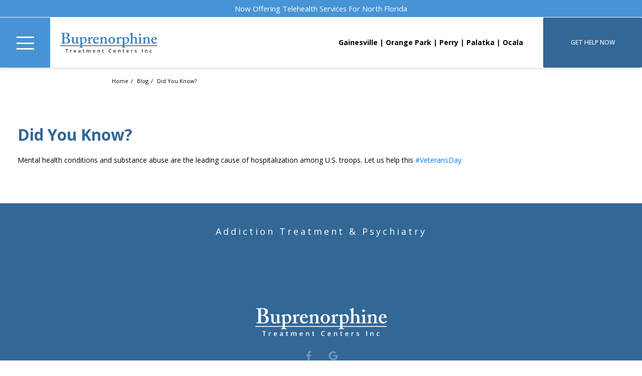

--- FILE ---
content_type: text/css
request_url: https://www.buprenorphinetreatmentcenters.com/wp-content/themes/doctor/_/css/fonts/fontello/css/font-icons.css
body_size: 246
content:
@font-face {
  font-family: 'font-icons';
  src: url('../font/font-icons.eot?59461781');
  src: url('../font/font-icons.eot?59461781#iefix') format('embedded-opentype'),
       url('../font/font-icons.woff2?59461781') format('woff2'),
       url('../font/font-icons.woff?59461781') format('woff'),
       url('../font/font-icons.ttf?59461781') format('truetype'),
       url('../font/font-icons.svg?59461781#font-icons') format('svg');
  font-weight: normal;
  font-style: normal;
  font-display: swap;
}

[class^="icon-"]:before, [class*=" icon-"]:before {
  font-family: "font-icons";
  font-style: normal;
  font-weight: normal;
  speak: never;
  display: inline-block;
  text-decoration: inherit;
  width: 1em;
  margin-right: .2em;
  text-align: center;
  font-variant: normal;
  text-transform: none;
  line-height: 1em;
  margin-left: .2em;
  -webkit-font-smoothing: antialiased;
  -moz-osx-font-smoothing: grayscale;
}

.icon-ok:before { content: '\e800'; } /* '' */
.icon-plus:before { content: '\e801'; } /* '' */
.icon-minus:before { content: '\e802'; } /* '' */
.icon-right-open:before { content: '\e803'; } /* '' */
.icon-circle:before { content: '\f111'; } /* '' */


--- FILE ---
content_type: image/svg+xml
request_url: https://www.buprenorphinetreatmentcenters.com/wp-content/uploads/2022/11/logo-white.svg
body_size: 3806
content:
<?xml version="1.0" encoding="utf-8"?>
<!-- Generator: Adobe Illustrator 26.3.1, SVG Export Plug-In . SVG Version: 6.00 Build 0)  -->
<svg version="1.1" id="Layer_1" xmlns="http://www.w3.org/2000/svg" xmlns:xlink="http://www.w3.org/1999/xlink" x="0px" y="0px"
	 viewBox="0 0 448.8 95.1" style="enable-background:new 0 0 448.8 95.1;" xml:space="preserve">
<style type="text/css">
	.st0{fill:#FFFFFF;}
</style>
<g>
	<path class="st0" d="M31.4,94.9h-2.7V80.6h-4.9v-2.3h12.5v2.3h-4.9V94.9z"/>
	<path class="st0" d="M52.4,82.1c0.5,0,1,0,1.3,0.1l-0.3,2.5c-0.4-0.1-0.8-0.1-1.2-0.1c-1.1,0-1.9,0.4-2.6,1c-0.7,0.7-1,1.6-1,2.7
		v6.6H46V82.3h2.1l0.4,2.2h0.1c0.4-0.8,1-1.3,1.6-1.8C50.9,82.3,51.7,82.1,52.4,82.1z"/>
	<path class="st0" d="M69,95.1c-2,0-3.5-0.6-4.6-1.7c-1.1-1.1-1.7-2.7-1.7-4.7c0-2.1,0.5-3.7,1.5-4.8c1-1.2,2.4-1.8,4.2-1.8
		c1.7,0,3,0.5,3.9,1.5c1,1,1.4,2.4,1.4,4.2v1.4h-8.4c0,1.2,0.4,2.2,1,2.8c0.6,0.7,1.5,1,2.6,1c0.7,0,1.4-0.1,2.1-0.2
		c0.6-0.1,1.3-0.4,2.1-0.7v2.2c-0.7,0.3-1.3,0.5-2,0.7C70.7,95,69.9,95.1,69,95.1z M68.6,84.1c-0.9,0-1.5,0.3-2,0.8
		c-0.5,0.5-0.8,1.3-0.9,2.4h5.7c0-1-0.3-1.8-0.8-2.4C70.1,84.4,69.4,84.1,68.6,84.1z"/>
	<path class="st0" d="M92.3,94.9l-0.5-1.8h-0.1c-0.6,0.8-1.2,1.3-1.8,1.6c-0.6,0.3-1.4,0.4-2.4,0.4c-1.2,0-2.2-0.3-2.9-1
		c-0.7-0.7-1-1.6-1-2.8c0-1.3,0.5-2.3,1.4-2.9c1-0.7,2.4-1,4.4-1.1l2.2-0.1v-0.7c0-0.8-0.2-1.4-0.6-1.8c-0.4-0.4-1-0.6-1.7-0.6
		c-0.6,0-1.3,0.1-1.9,0.3c-0.6,0.2-1.2,0.4-1.7,0.7l-0.9-1.9c0.7-0.4,1.4-0.6,2.2-0.8c0.8-0.2,1.6-0.3,2.3-0.3c1.6,0,2.8,0.4,3.6,1
		c0.8,0.7,1.2,1.8,1.2,3.3v8.5H92.3z M88.3,93.1c1,0,1.8-0.3,2.3-0.8c0.6-0.5,0.9-1.3,0.9-2.3v-1.1l-1.6,0.1c-1.3,0-2.2,0.3-2.7,0.6
		c-0.6,0.4-0.9,1-0.9,1.7c0,0.6,0.2,1,0.5,1.3C87.2,92.9,87.7,93.1,88.3,93.1z"/>
	<path class="st0" d="M110.1,92.9c0.7,0,1.3-0.1,2-0.3v2c-0.3,0.1-0.7,0.2-1.1,0.3c-0.5,0.1-1,0.1-1.5,0.1c-2.5,0-3.8-1.3-3.8-4
		v-6.8H104v-1.2l1.8-1l0.9-2.7h1.7v2.8h3.6v2h-3.6v6.7c0,0.6,0.2,1.1,0.5,1.4C109.2,92.8,109.6,92.9,110.1,92.9z"/>
	<path class="st0" d="M132.7,94.9H130v-7.8c0-1-0.2-1.7-0.5-2.2c-0.4-0.5-0.9-0.7-1.7-0.7c-1,0-1.8,0.3-2.3,1
		c-0.5,0.7-0.7,1.8-0.7,3.4v6.3H122V82.3h2.1l0.4,1.6h0.1c0.3-0.6,0.9-1.1,1.5-1.4c0.7-0.3,1.4-0.5,2.2-0.5c1.9,0,3.2,0.7,3.8,2h0.2
		c0.4-0.6,0.9-1.1,1.6-1.5s1.4-0.5,2.3-0.5c1.5,0,2.6,0.4,3.3,1.1c0.7,0.8,1,1.9,1,3.5v8.2h-2.7v-7.8c0-1-0.2-1.7-0.6-2.2
		c-0.4-0.5-0.9-0.7-1.7-0.7c-1,0-1.8,0.3-2.3,1c-0.5,0.6-0.7,1.6-0.7,3V94.9z"/>
	<path class="st0" d="M157.3,95.1c-2,0-3.5-0.6-4.6-1.7c-1.1-1.1-1.7-2.7-1.7-4.7c0-2.1,0.5-3.7,1.5-4.8c1-1.2,2.4-1.8,4.2-1.8
		c1.7,0,3,0.5,3.9,1.5c1,1,1.4,2.4,1.4,4.2v1.4h-8.4c0,1.2,0.4,2.2,1,2.8c0.6,0.7,1.5,1,2.6,1c0.7,0,1.4-0.1,2.1-0.2
		c0.6-0.1,1.3-0.4,2.1-0.7v2.2c-0.7,0.3-1.3,0.5-2,0.7C158.9,95,158.1,95.1,157.3,95.1z M156.8,84.1c-0.9,0-1.5,0.3-2,0.8
		c-0.5,0.5-0.8,1.3-0.9,2.4h5.7c0-1-0.3-1.8-0.8-2.4C158.3,84.4,157.6,84.1,156.8,84.1z"/>
	<path class="st0" d="M183.8,94.9h-2.7v-7.7c0-1-0.2-1.7-0.6-2.2c-0.4-0.5-1-0.7-1.9-0.7c-1.1,0-2,0.3-2.5,1
		c-0.5,0.7-0.8,1.8-0.8,3.4v6.3h-2.7V82.3h2.1l0.4,1.6h0.1c0.4-0.6,0.9-1.1,1.6-1.4c0.7-0.3,1.5-0.5,2.3-0.5c3,0,4.5,1.5,4.5,4.6
		V94.9z"/>
	<path class="st0" d="M199.6,92.9c0.7,0,1.3-0.1,2-0.3v2c-0.3,0.1-0.7,0.2-1.1,0.3c-0.5,0.1-1,0.1-1.5,0.1c-2.5,0-3.8-1.3-3.8-4
		v-6.8h-1.7v-1.2l1.8-1l0.9-2.7h1.7v2.8h3.6v2h-3.6v6.7c0,0.6,0.2,1.1,0.5,1.4C198.7,92.8,199.1,92.9,199.6,92.9z"/>
	<path class="st0" d="M232.4,80.3c-1.6,0-2.8,0.6-3.7,1.7s-1.3,2.6-1.3,4.6c0,2,0.4,3.6,1.3,4.6s2.1,1.6,3.7,1.6
		c0.7,0,1.4-0.1,2-0.2c0.7-0.1,1.3-0.3,2.1-0.5v2.3c-1.3,0.5-2.8,0.7-4.4,0.7c-2.4,0-4.3-0.7-5.6-2.2c-1.3-1.5-2-3.6-2-6.3
		c0-1.7,0.3-3.2,0.9-4.5c0.6-1.3,1.6-2.3,2.8-3c1.2-0.7,2.6-1,4.2-1c1.7,0,3.3,0.4,4.7,1.1l-1,2.3c-0.6-0.3-1.2-0.5-1.8-0.7
		C233.8,80.4,233.1,80.3,232.4,80.3z"/>
	<path class="st0" d="M252.8,95.1c-2,0-3.5-0.6-4.6-1.7c-1.1-1.1-1.7-2.7-1.7-4.7c0-2.1,0.5-3.7,1.5-4.8c1-1.2,2.4-1.8,4.2-1.8
		c1.7,0,3,0.5,3.9,1.5c1,1,1.4,2.4,1.4,4.2v1.4h-8.4c0,1.2,0.4,2.2,1,2.8c0.6,0.7,1.5,1,2.6,1c0.7,0,1.4-0.1,2.1-0.2
		c0.6-0.1,1.3-0.4,2.1-0.7v2.2c-0.7,0.3-1.3,0.5-2,0.7C254.4,95,253.7,95.1,252.8,95.1z M252.3,84.1c-0.8,0-1.5,0.3-2,0.8
		c-0.5,0.5-0.8,1.3-0.9,2.4h5.7c0-1-0.3-1.8-0.8-2.4C253.8,84.4,253.2,84.1,252.3,84.1z"/>
	<path class="st0" d="M279.3,94.9h-2.7v-7.7c0-1-0.2-1.7-0.6-2.2c-0.4-0.5-1-0.7-1.9-0.7c-1.1,0-2,0.3-2.5,1
		c-0.5,0.7-0.8,1.8-0.8,3.4v6.3h-2.7V82.3h2.1l0.4,1.6h0.1c0.4-0.6,0.9-1.1,1.6-1.4c0.7-0.3,1.5-0.5,2.3-0.5c3,0,4.5,1.5,4.5,4.6
		V94.9z"/>
	<path class="st0" d="M295.1,92.9c0.7,0,1.3-0.1,2-0.3v2c-0.3,0.1-0.7,0.2-1.1,0.3c-0.5,0.1-1,0.1-1.5,0.1c-2.5,0-3.8-1.3-3.8-4
		v-6.8H289v-1.2l1.8-1l0.9-2.7h1.7v2.8h3.6v2h-3.6v6.7c0,0.6,0.2,1.1,0.5,1.4C294.2,92.8,294.6,92.9,295.1,92.9z"/>
	<path class="st0" d="M312.6,95.1c-2,0-3.5-0.6-4.6-1.7c-1.1-1.1-1.7-2.7-1.7-4.7c0-2.1,0.5-3.7,1.5-4.8c1-1.2,2.4-1.8,4.2-1.8
		c1.7,0,3,0.5,3.9,1.5c1,1,1.4,2.4,1.4,4.2v1.4h-8.4c0,1.2,0.4,2.2,1,2.8c0.6,0.7,1.5,1,2.6,1c0.7,0,1.4-0.1,2.1-0.2
		c0.6-0.1,1.3-0.4,2.1-0.7v2.2c-0.7,0.3-1.3,0.5-2,0.7C314.2,95,313.4,95.1,312.6,95.1z M312.1,84.1c-0.8,0-1.5,0.3-2,0.8
		c-0.5,0.5-0.8,1.3-0.9,2.4h5.7c0-1-0.3-1.8-0.8-2.4C313.6,84.4,312.9,84.1,312.1,84.1z"/>
	<path class="st0" d="M334.4,82.1c0.5,0,1,0,1.3,0.1l-0.3,2.5c-0.4-0.1-0.8-0.1-1.2-0.1c-1.1,0-1.9,0.4-2.6,1c-0.7,0.7-1,1.6-1,2.7
		v6.6H328V82.3h2.1l0.4,2.2h0.1c0.4-0.8,1-1.3,1.6-1.8C332.9,82.3,333.6,82.1,334.4,82.1z"/>
	<path class="st0" d="M353.9,91.3c0,1.2-0.4,2.2-1.3,2.8c-0.9,0.7-2.2,1-3.8,1c-1.7,0-3-0.3-4-0.8V92c1.5,0.7,2.9,1,4.1,1
		c1.6,0,2.5-0.5,2.5-1.5c0-0.3-0.1-0.6-0.3-0.8c-0.2-0.2-0.5-0.4-0.9-0.7c-0.4-0.2-1-0.5-1.7-0.8c-1.4-0.6-2.4-1.1-2.9-1.7
		c-0.5-0.6-0.8-1.3-0.8-2.2c0-1.1,0.4-1.9,1.3-2.5c0.9-0.6,2.1-0.9,3.5-0.9c1.5,0,2.9,0.3,4.2,0.9l-0.9,2c-1.4-0.6-2.5-0.8-3.4-0.8
		c-1.4,0-2.1,0.4-2.1,1.2c0,0.4,0.2,0.7,0.6,1c0.4,0.3,1.2,0.6,2.4,1.1c1,0.4,1.8,0.8,2.3,1.1c0.5,0.3,0.8,0.7,1,1.2
		C353.8,90.2,353.9,90.7,353.9,91.3z"/>
	<path class="st0" d="M378.1,94.9V78.2h2.7v16.6H378.1z"/>
	<path class="st0" d="M403.4,94.9h-2.7v-7.7c0-1-0.2-1.7-0.6-2.2c-0.4-0.5-1-0.7-1.9-0.7c-1.1,0-2,0.3-2.5,1
		c-0.5,0.7-0.8,1.8-0.8,3.4v6.3h-2.7V82.3h2.1l0.4,1.6h0.1c0.4-0.6,0.9-1.1,1.6-1.4c0.7-0.3,1.5-0.5,2.3-0.5c3,0,4.5,1.5,4.5,4.6
		V94.9z"/>
	<path class="st0" d="M419.7,95.1c-1.9,0-3.4-0.6-4.3-1.7c-1-1.1-1.5-2.7-1.5-4.8c0-2.1,0.5-3.7,1.6-4.9c1-1.1,2.5-1.7,4.5-1.7
		c1.3,0,2.5,0.2,3.6,0.7l-0.8,2.2c-1.1-0.4-2.1-0.7-2.8-0.7c-2.2,0-3.3,1.4-3.3,4.3c0,1.4,0.3,2.5,0.8,3.2c0.5,0.7,1.3,1.1,2.4,1.1
		c1.2,0,2.3-0.3,3.4-0.9v2.3c-0.5,0.3-1,0.5-1.5,0.6S420.5,95.1,419.7,95.1z"/>
</g>
<rect y="61.1" class="st0" width="448.1" height="2.7"/>
<g>
	<path class="st0" d="M10.3,20.6c0-2.6-0.1-11.3-0.2-12.6C9.9,3.9,8.8,3.7,6,3.7H3.8c-0.4,0-0.6-0.1-0.6-0.6V1.5
		c0-0.4,0.1-0.6,0.6-0.6c1,0,4.4,0.3,10.5,0.2c2.3,0,6.6-0.2,10.5-0.2c5.5,0,10,0.5,12.6,1.9c4,2.2,5.4,5.5,5.4,9.8
		c0,5.7-3,9.2-9.8,11.7v0.4c8.2,2.2,12.9,6.5,12.9,14.1c0,3.9-2.2,9-5.6,10.9c-3,1.7-7.6,2.5-15.6,2.5c-2.9,0-7.6-0.2-10.5-0.2
		c-5.6,0-8.6,0.2-10.1,0.2c-0.3,0-0.5-0.2-0.5-0.6v-1.8c0-0.4,0.2-0.5,0.5-0.5h3.1c2.2,0,2.7-0.9,2.9-3.1c0.1-1.7,0.3-11.2,0.3-17.1
		V20.6z M19.1,23.6c1.1,0.1,2.2,0.1,3.3,0.1c3.2,0,6-0.8,7.6-2.1c2.7-2.2,3.7-5.3,3.7-8.5c0-2.7-0.9-5.6-3.2-7.3
		c-2.6-1.9-6-2.5-8.2-2.5c-0.7,0-1.6,0-2.2,0.1c-0.4,0.1-0.9,0.6-0.9,1.1c-0.1,1.4-0.2,7.5-0.2,13.6V23.6z M25.3,49.8
		c5.6,0,10.8-2.7,10.8-11.4c0-5.9-2.9-9.6-6.9-11.2c-2.7-1.1-5.7-1.3-8.2-1.3h-1.9v14.3C19.1,47,20.7,49.8,25.3,49.8z"/>
	<path class="st0" d="M74.7,47.8h-0.4c-1.6,2.6-5.7,4.9-9.5,4.9c-2.6,0-4.9,0-7.4-3.2c-2.6-3.4-2.7-6-2.7-10c0-3.4,0.1-6,0.1-7.5
		c0-1.7,0-4.3-0.1-5.2c-0.2-1.8-1.2-2.4-2.5-2.6c-1.1-0.1-1.6-0.1-1.6-0.6v-1.3c0-0.4,0.1-0.6,0.9-0.6h8.6c0.4,0,0.8-0.1,1.1-0.1
		c0.3-0.1,0.6-0.1,0.8-0.1c0.4,0,0.7,0.4,0.7,0.9c0,0.7-0.3,4-0.3,9v4.5c0,2.9-0.5,7.7,1.4,10.8c1.4,2.2,3,2,4.6,2
		c1.7,0,3.9-1.1,5-2.7c0.3-0.4,0.8-1.4,0.8-2.3V26.7c0-1.9-1.4-2.3-3.1-2.4c-1.3-0.1-1.4-0.3-1.4-0.6v-1.3c0-0.5,0.2-0.6,0.9-0.6
		h8.9c0.5,0,0.9-0.1,1.2-0.1c0.4-0.1,0.6-0.1,0.9-0.1c0.4,0,0.6,0.4,0.6,0.7c0,0.7-0.4,2.6-0.4,9.7v5.2c0,3.4,0,6.9,0.1,8.3
		c0.3,2.2,1,2.4,1.6,2.4c0.4,0,1.4,0,2.3-0.1c0.6-0.1,0.8,0,0.9,0.3l0.2,1.1c0.1,0.4-0.1,0.6-0.4,0.6l-8.9,2.5
		c-0.4,0.1-0.9,0.3-1.4,0.3c-0.6,0-0.9-0.3-1-0.9L74.7,47.8z"/>
	<path class="st0" d="M100.8,64.5c0.1,4.2,0.6,4.4,2,4.4h2.6c0.4,0,0.6,0.2,0.6,0.6V71c0,0.4-0.1,0.6-0.7,0.6
		c-0.6,0-2.7-0.2-8.3-0.2c-4.7,0-7.3,0.2-7.9,0.2c-0.4,0-0.6-0.1-0.6-0.6v-1.6c0-0.3,0.1-0.5,0.4-0.5h2.6c1,0,1.4-0.7,1.6-1.9
		c0.1-1.6,0.1-4.4,0.1-9.9V32.4c0-2.2-0.3-3.2-2.4-4.3l-1.6-0.9c-0.4-0.3-0.6-0.4-0.6-0.7v-0.7c0-0.3,0.1-0.4,0.6-0.6l8.2-3.6
		c0.9-0.4,1.4-0.6,2-0.6c0.4,0,0.6,0.4,0.6,0.9l0.5,3.5h0.1c1.9-2.3,5.6-4.4,9.8-4.4c3.4,0,6,1.3,8.3,3.6c2.9,3,3.9,5.7,3.9,10.3
		c0,10.3-6.9,17.8-15.6,17.8c-1.6,0-4.2-0.3-6.3-1.3L100.8,64.5z M100.6,44.2c0,1.6,0.4,3.2,1.9,4c1.4,1.1,3.3,1.6,5.6,1.6
		c3.4,0,7-2.9,7.1-10.4c0-6.7-2.3-14.3-8.4-14.3c-2.3,0-4.7,1.1-6.2,3.2V44.2z"/>
	<path class="st0" d="M131.4,33.4c0-3.3-0.6-4.4-2.7-5.6l-1.3-0.7c-0.4-0.1-0.6-0.3-0.6-0.6v-0.4c0-0.3,0.1-0.4,0.6-0.6l8.7-4.1
		c0.4-0.1,0.7-0.3,1.1-0.3c0.4,0,0.6,0.4,0.6,0.9l0.6,5.3h0.3c2.4-4,5.5-6.5,8.6-6.5c2.3,0,3.7,1.6,3.7,3.6c0,2-2,3.9-3.9,3.9
		c-1,0-1.9-0.3-2.4-0.6c-0.6-0.4-1.3-0.6-2-0.6c-0.9,0-2.2,0.6-3,2.1c-0.6,1-0.9,2.6-0.9,3.5v13.7c0,2.3,0.6,3,2,3h3.2
		c0.4,0,0.6,0.1,0.6,0.5v1.6c0,0.4-0.1,0.5-0.5,0.5c-0.5,0-3.7-0.2-8.9-0.2c-5,0-7.8,0.2-8.4,0.2c-0.4,0-0.5-0.1-0.5-0.5V50
		c0-0.4,0.1-0.6,0.6-0.6h2.5c1.1,0,1.9-0.6,1.9-1.9V33.4z"/>
	<path class="st0" d="M159.6,35.9c0,7.3,5.2,11.6,9.3,11.6c4.4,0,7.2-1.9,8.7-4.2c0.3-0.5,0.6-0.5,0.9-0.4l1.1,0.6
		c0.4,0.2,0.5,0.5,0,1.4c-1.5,2.7-5.2,7.6-13.1,7.6c-4.6,0-7.8-1-10.3-3.9c-3.3-3.8-4-7.4-4-11.8c0-3.9,0.4-6.6,3.5-10.6
		c3-3.9,6.2-5.3,12.5-5.3c8.2,0,10.8,8.5,10.8,11.5c0,1.1-0.7,1.1-2,1.1h-17.4V35.9z M168.5,31.1c1.5,0,2.4-0.4,2.4-1
		c0-2.2-0.7-6.4-4.4-6.4c-3.5,0-5.7,2.6-6.6,7.4H168.5z"/>
	<path class="st0" d="M192,21.7c0.6-0.3,1-0.6,1.4-0.6c0.4,0,0.7,0.3,0.9,0.9l0.6,3.7h0.4c0.9-1,2.2-2.2,3.6-2.9
		c1.7-1,3.6-1.7,5.7-1.7c2.4,0,4.7,0.4,6.3,1.7c3.2,2.3,3.9,4.4,3.9,7.4v10.3c0,2.3-0.1,5.4-0.1,6.9c0,1.6,0.9,2,1.7,2h2
		c0.6,0,0.9,0.1,0.9,0.5v1.6c0,0.4-0.1,0.5-0.6,0.5c-0.6,0-2.7-0.2-7.7-0.2c-4.3,0-6.6,0.2-7,0.2c-0.4,0-0.6-0.3-0.6-0.9V50
		c0-0.4,0.1-0.6,0.9-0.6h1.4c0.6,0,1.1-0.4,1.3-1.7c0.2-1.9,0.3-3.9,0.3-6.7v-8.2c0-2.9-0.1-4.7-1.9-6.2c-1.4-1.3-2.7-1.3-4.3-1.3
		c-1.1,0-2.9,0.3-4.6,1.9c-1.1,1.1-1.5,3.2-1.5,5.1V47c0,1.6,0.4,2.4,1.4,2.4h1.3c0.6,0,0.7,0.1,0.7,0.6v1.3c0,0.4-0.1,0.7-0.6,0.7
		c-0.4,0-2.4-0.2-6.7-0.2c-4.4,0-6.7,0.2-7.2,0.2c-0.3,0-0.4-0.3-0.4-0.7V50c0-0.4,0.1-0.6,0.7-0.6h1.4c0.9,0,1.9-0.3,1.9-1.4V31.8
		c0-2.2-1.3-3.3-3-4.2l-0.6-0.3c-0.4-0.1-0.6-0.4-0.6-0.7v-0.6c0-0.3,0.3-0.6,0.7-0.7L192,21.7z"/>
	<path class="st0" d="M249.7,25.3c3.4,3.4,4.9,7.1,4.9,11.3c0,4-1.7,7.9-4.4,10.9c-2.9,3.3-7.2,5.2-12,5.2c-4.5,0-8.4-1.3-11.6-5.2
		c-3.2-3.7-3.9-6.7-3.9-11.1c0-3.4,1.7-8.5,6-11.9c3.5-2.9,7.2-3.4,10.2-3.4C243.7,21.1,247.2,22.9,249.7,25.3z M245.9,36.4
		c0-7.9-4.2-12.5-7.5-12.5c-1.9,0-3.3,0.6-4.5,1.9c-2.2,2.5-3.1,5.5-3.1,10.8c0,4.2,0.3,6.9,2.2,10c1.2,1.9,2.8,3.1,5.7,3.1
		C243.4,49.7,245.9,43.7,245.9,36.4z"/>
	<path class="st0" d="M263.5,33.4c0-3.3-0.6-4.4-2.7-5.6l-1.3-0.7c-0.4-0.1-0.6-0.3-0.6-0.6v-0.4c0-0.3,0.1-0.4,0.6-0.6l8.7-4.1
		c0.4-0.1,0.7-0.3,1.1-0.3c0.4,0,0.6,0.4,0.6,0.9l0.6,5.3h0.3c2.4-4,5.4-6.5,8.6-6.5c2.3,0,3.7,1.6,3.7,3.6c0,2-2,3.9-3.9,3.9
		c-1,0-1.9-0.3-2.4-0.6c-0.6-0.4-1.3-0.6-2-0.6c-0.9,0-2.2,0.6-3,2.1c-0.6,1-0.9,2.6-0.9,3.5v13.7c0,2.3,0.6,3,2,3h3.2
		c0.4,0,0.6,0.1,0.6,0.5v1.6c0,0.4-0.1,0.5-0.5,0.5c-0.5,0-3.7-0.2-8.9-0.2c-5,0-7.8,0.2-8.4,0.2c-0.4,0-0.5-0.1-0.5-0.5V50
		c0-0.4,0.1-0.6,0.6-0.6h2.5c1.1,0,1.9-0.6,1.9-1.9V33.4z"/>
	<path class="st0" d="M297.1,64.5c0.1,4.2,0.6,4.4,2,4.4h2.6c0.4,0,0.6,0.2,0.6,0.6V71c0,0.4-0.1,0.6-0.7,0.6
		c-0.6,0-2.7-0.2-8.3-0.2c-4.7,0-7.3,0.2-7.9,0.2c-0.4,0-0.6-0.1-0.6-0.6v-1.6c0-0.3,0.1-0.5,0.4-0.5h2.6c1,0,1.4-0.7,1.6-1.9
		c0.1-1.6,0.1-4.4,0.1-9.9V32.4c0-2.2-0.3-3.2-2.4-4.3l-1.6-0.9c-0.4-0.3-0.6-0.4-0.6-0.7v-0.7c0-0.3,0.1-0.4,0.6-0.6l8.2-3.6
		c0.9-0.4,1.4-0.6,2-0.6c0.4,0,0.6,0.4,0.6,0.9l0.5,3.5h0.1c1.9-2.3,5.6-4.4,9.8-4.4c3.4,0,6,1.3,8.3,3.6c2.9,3,3.9,5.7,3.9,10.3
		c0,10.3-6.9,17.8-15.6,17.8c-1.6,0-4.2-0.3-6.3-1.3L297.1,64.5z M297,44.2c0,1.6,0.4,3.2,1.9,4c1.4,1.1,3.3,1.6,5.6,1.6
		c3.4,0,7-2.9,7.1-10.4c0-6.7-2.3-14.3-8.4-14.3c-2.3,0-4.7,1.1-6.2,3.2V44.2z"/>
	<path class="st0" d="M347,36.1c0-3.7,0-7.7-1.9-9.6c-1.1-1.1-2.3-1.7-4-1.7c-1.9,0-3.7,1-5.3,2.6c-0.6,0.7-1.3,2.2-1.3,3.5v15.5
		c0,2.3,0.3,3,1.3,3h1.7c0.4,0,0.7,0.1,0.7,0.6v1.3c0,0.4-0.1,0.7-0.6,0.7c-0.6,0-3.7-0.2-7.5-0.2c-4.4,0-7.2,0.2-7.7,0.2
		c-0.4,0-0.6-0.1-0.6-0.6v-1.6c0-0.4,0.3-0.5,0.6-0.5h1.8c1.1,0,2.2-0.3,2.4-1.1c0.3-1.4,0.4-5.6,0.4-8.9l-0.1-25.6
		c0-4-0.9-5.4-3.3-6.5l-1.3-0.4c-0.4-0.1-0.6-0.3-0.6-0.6V5.6c0-0.3,0.1-0.4,1-0.9c2.2-0.6,7-3,9.3-4.2c0.9-0.3,1.3-0.6,2-0.6
		c0.6,0,0.7,0.6,0.6,1.7c-0.1,1.3-0.1,15.8-0.1,19.3v4.4h0.4c2-2.8,5.9-4.4,9.3-4.4c3.2,0,5,1,7.2,2.9c3.3,2.9,3.2,6.5,3.2,10.5
		v13.8c0,1,1.3,1.1,2.4,1.1h1.3c0.6,0,0.7,0.1,0.7,0.5v1.6c0,0.4-0.1,0.6-0.6,0.6c-0.4,0-2.7-0.2-7.1-0.2c-4.3,0-6.9,0.2-7.6,0.2
		c-0.4,0-0.6-0.1-0.6-0.5v-1.7c0-0.3,0.1-0.4,0.5-0.4h1.2c0.9,0,1.9-0.3,2-1.4c0.1-1,0.1-4.7,0.1-7V36.1z"/>
	<path class="st0" d="M366.3,31.4c0-2.2-0.4-3.6-3.7-4.4c-0.6-0.1-0.7-0.4-0.7-0.6v-0.8c0-0.3,0.1-0.4,0.5-0.6
		c1-0.4,8.1-2.9,9.3-3.4c0.7-0.3,1.3-0.4,1.7-0.4c0.4,0,0.6,0.3,0.6,0.9c-0.1,1.1-0.1,5.7-0.1,11.7v7.7c0,2.7,0,5.3,0.1,6.2
		c0.1,1.3,0.4,1.9,1.1,1.9h2.9c0.6,0,0.7,0.1,0.7,0.5v1.4c0,0.4-0.1,0.7-0.6,0.7c-0.6,0-3.9-0.2-8.7-0.2c-4.2,0-6.9,0.2-7.7,0.2
		c-0.4,0-0.6-0.1-0.6-0.7V50c0-0.4,0.3-0.6,0.7-0.6h3.2c0.7,0,1.1-0.3,1.1-1.4c0.1-2.2,0.1-4.4,0.1-6.5V31.4z M368.8,13.8
		c-2.3,0-4.6-1.8-4.6-4.3c0-2.2,2.1-4.4,5-4.4c3,0,4.4,2.4,4.4,4.2C373.6,11.4,372.1,13.8,368.8,13.8z"/>
	<path class="st0" d="M390.3,21.7c0.6-0.3,1-0.6,1.4-0.6c0.4,0,0.7,0.3,0.9,0.9l0.6,3.7h0.4c0.9-1,2.2-2.2,3.6-2.9
		c1.7-1,3.6-1.7,5.7-1.7c2.4,0,4.7,0.4,6.3,1.7c3.2,2.3,3.9,4.4,3.9,7.4v10.3c0,2.3-0.1,5.4-0.1,6.9c0,1.6,0.9,2,1.7,2h2
		c0.6,0,0.9,0.1,0.9,0.5v1.6c0,0.4-0.1,0.5-0.6,0.5c-0.6,0-2.7-0.2-7.7-0.2c-4.3,0-6.6,0.2-7,0.2c-0.4,0-0.6-0.3-0.6-0.9V50
		c0-0.4,0.1-0.6,0.9-0.6h1.4c0.6,0,1.1-0.4,1.3-1.7c0.2-1.9,0.3-3.9,0.3-6.7v-8.2c0-2.9-0.1-4.7-1.9-6.2c-1.4-1.3-2.7-1.3-4.3-1.3
		c-1.1,0-2.9,0.3-4.6,1.9c-1.1,1.1-1.5,3.2-1.5,5.1V47c0,1.6,0.4,2.4,1.4,2.4h1.3c0.6,0,0.7,0.1,0.7,0.6v1.3c0,0.4-0.1,0.7-0.6,0.7
		c-0.4,0-2.4-0.2-6.7-0.2c-4.4,0-6.7,0.2-7.2,0.2c-0.3,0-0.4-0.3-0.4-0.7V50c0-0.4,0.1-0.6,0.7-0.6h1.4c0.9,0,1.9-0.3,1.9-1.4V31.8
		c0-2.2-1.3-3.3-3-4.2l-0.6-0.3c-0.4-0.1-0.6-0.4-0.6-0.7v-0.6c0-0.3,0.3-0.6,0.7-0.7L390.3,21.7z"/>
	<path class="st0" d="M428.5,35.9c0,7.3,5.2,11.6,9.3,11.6c4.4,0,7.2-1.9,8.7-4.2c0.3-0.5,0.6-0.5,0.9-0.4l1.1,0.6
		c0.4,0.2,0.5,0.5,0,1.4c-1.5,2.7-5.2,7.6-13.1,7.6c-4.6,0-7.8-1-10.3-3.9c-3.3-3.8-4-7.4-4-11.8c0-3.9,0.4-6.6,3.5-10.6
		c3-3.9,6.2-5.3,12.5-5.3c8.2,0,10.8,8.5,10.8,11.5c0,1.1-0.7,1.1-2,1.1h-17.4V35.9z M437.4,31.1c1.5,0,2.4-0.4,2.4-1
		c0-2.2-0.7-6.4-4.4-6.4c-3.5,0-5.7,2.6-6.6,7.4H437.4z"/>
</g>
</svg>


--- FILE ---
content_type: image/svg+xml
request_url: https://www.buprenorphinetreatmentcenters.com/wp-content/uploads/2022/11/logo.svg
body_size: 3896
content:
<?xml version="1.0" encoding="utf-8"?>
<!-- Generator: Adobe Illustrator 26.3.1, SVG Export Plug-In . SVG Version: 6.00 Build 0)  -->
<svg version="1.1" id="Layer_1" xmlns="http://www.w3.org/2000/svg" xmlns:xlink="http://www.w3.org/1999/xlink" x="0px" y="0px"
	 viewBox="0 0 448.8 95.1" style="enable-background:new 0 0 448.8 95.1;" xml:space="preserve">
<style type="text/css">
	.st0{fill:#292929;}
	.st1{fill:#3E82BD;}
</style>
<g>
	<path class="st0" d="M31.4,94.9h-2.7V80.6h-4.9v-2.3h12.5v2.3h-4.9V94.9z"/>
	<path class="st0" d="M52.4,82.1c0.5,0,1,0,1.3,0.1l-0.3,2.5c-0.4-0.1-0.8-0.1-1.2-0.1c-1.1,0-1.9,0.4-2.6,1c-0.7,0.7-1,1.6-1,2.7
		v6.6H46V82.3h2.1l0.4,2.2h0.1c0.4-0.8,1-1.3,1.6-1.8C50.9,82.3,51.7,82.1,52.4,82.1z"/>
	<path class="st0" d="M69,95.1c-2,0-3.5-0.6-4.6-1.7c-1.1-1.1-1.7-2.7-1.7-4.7c0-2.1,0.5-3.7,1.5-4.8c1-1.2,2.4-1.8,4.2-1.8
		c1.7,0,3,0.5,3.9,1.5c1,1,1.4,2.4,1.4,4.2v1.4h-8.4c0,1.2,0.4,2.2,1,2.8c0.6,0.7,1.5,1,2.6,1c0.7,0,1.4-0.1,2.1-0.2
		c0.6-0.1,1.3-0.4,2.1-0.7v2.2c-0.7,0.3-1.3,0.5-2,0.7C70.7,95,69.9,95.1,69,95.1z M68.6,84.1c-0.9,0-1.5,0.3-2,0.8
		c-0.5,0.5-0.8,1.3-0.9,2.4h5.7c0-1-0.3-1.8-0.8-2.4C70.1,84.4,69.4,84.1,68.6,84.1z"/>
	<path class="st0" d="M92.3,94.9l-0.5-1.8h-0.1c-0.6,0.8-1.2,1.3-1.8,1.6c-0.6,0.3-1.4,0.4-2.4,0.4c-1.2,0-2.2-0.3-2.9-1
		c-0.7-0.7-1-1.6-1-2.8c0-1.3,0.5-2.3,1.4-2.9c1-0.7,2.4-1,4.4-1.1l2.2-0.1v-0.7c0-0.8-0.2-1.4-0.6-1.8c-0.4-0.4-1-0.6-1.7-0.6
		c-0.6,0-1.3,0.1-1.9,0.3c-0.6,0.2-1.2,0.4-1.7,0.7l-0.9-1.9c0.7-0.4,1.4-0.6,2.2-0.8c0.8-0.2,1.6-0.3,2.3-0.3c1.6,0,2.8,0.4,3.6,1
		c0.8,0.7,1.2,1.8,1.2,3.3v8.5H92.3z M88.3,93.1c1,0,1.8-0.3,2.3-0.8c0.6-0.5,0.9-1.3,0.9-2.3v-1.1l-1.6,0.1c-1.3,0-2.2,0.3-2.7,0.6
		c-0.6,0.4-0.9,1-0.9,1.7c0,0.6,0.2,1,0.5,1.3C87.2,92.9,87.7,93.1,88.3,93.1z"/>
	<path class="st0" d="M110.1,92.9c0.7,0,1.3-0.1,2-0.3v2c-0.3,0.1-0.7,0.2-1.1,0.3c-0.5,0.1-1,0.1-1.5,0.1c-2.5,0-3.8-1.3-3.8-4
		v-6.8H104v-1.2l1.8-1l0.9-2.7h1.7v2.8h3.6v2h-3.6v6.7c0,0.6,0.2,1.1,0.5,1.4C109.2,92.8,109.6,92.9,110.1,92.9z"/>
	<path class="st0" d="M132.7,94.9H130v-7.8c0-1-0.2-1.7-0.5-2.2c-0.4-0.5-0.9-0.7-1.7-0.7c-1,0-1.8,0.3-2.3,1
		c-0.5,0.7-0.7,1.8-0.7,3.4v6.3H122V82.3h2.1l0.4,1.6h0.1c0.3-0.6,0.9-1.1,1.5-1.4c0.7-0.3,1.4-0.5,2.2-0.5c1.9,0,3.2,0.7,3.8,2h0.2
		c0.4-0.6,0.9-1.1,1.6-1.5s1.4-0.5,2.3-0.5c1.5,0,2.6,0.4,3.3,1.1c0.7,0.8,1,1.9,1,3.5v8.2h-2.7v-7.8c0-1-0.2-1.7-0.6-2.2
		c-0.4-0.5-0.9-0.7-1.7-0.7c-1,0-1.8,0.3-2.3,1c-0.5,0.6-0.7,1.6-0.7,3V94.9z"/>
	<path class="st0" d="M157.3,95.1c-2,0-3.5-0.6-4.6-1.7c-1.1-1.1-1.7-2.7-1.7-4.7c0-2.1,0.5-3.7,1.5-4.8c1-1.2,2.4-1.8,4.2-1.8
		c1.7,0,3,0.5,3.9,1.5c1,1,1.4,2.4,1.4,4.2v1.4h-8.4c0,1.2,0.4,2.2,1,2.8c0.6,0.7,1.5,1,2.6,1c0.7,0,1.4-0.1,2.1-0.2
		c0.6-0.1,1.3-0.4,2.1-0.7v2.2c-0.7,0.3-1.3,0.5-2,0.7C158.9,95,158.1,95.1,157.3,95.1z M156.8,84.1c-0.9,0-1.5,0.3-2,0.8
		c-0.5,0.5-0.8,1.3-0.9,2.4h5.7c0-1-0.3-1.8-0.8-2.4C158.3,84.4,157.6,84.1,156.8,84.1z"/>
	<path class="st0" d="M183.8,94.9h-2.7v-7.7c0-1-0.2-1.7-0.6-2.2c-0.4-0.5-1-0.7-1.9-0.7c-1.1,0-2,0.3-2.5,1
		c-0.5,0.7-0.8,1.8-0.8,3.4v6.3h-2.7V82.3h2.1l0.4,1.6h0.1c0.4-0.6,0.9-1.1,1.6-1.4c0.7-0.3,1.5-0.5,2.3-0.5c3,0,4.5,1.5,4.5,4.6
		V94.9z"/>
	<path class="st0" d="M199.6,92.9c0.7,0,1.3-0.1,2-0.3v2c-0.3,0.1-0.7,0.2-1.1,0.3c-0.5,0.1-1,0.1-1.5,0.1c-2.5,0-3.8-1.3-3.8-4
		v-6.8h-1.7v-1.2l1.8-1l0.9-2.7h1.7v2.8h3.6v2h-3.6v6.7c0,0.6,0.2,1.1,0.5,1.4C198.7,92.8,199.1,92.9,199.6,92.9z"/>
	<path class="st0" d="M232.4,80.3c-1.6,0-2.8,0.6-3.7,1.7s-1.3,2.6-1.3,4.6c0,2,0.4,3.6,1.3,4.6s2.1,1.6,3.7,1.6
		c0.7,0,1.4-0.1,2-0.2c0.7-0.1,1.3-0.3,2.1-0.5v2.3c-1.3,0.5-2.8,0.7-4.4,0.7c-2.4,0-4.3-0.7-5.6-2.2c-1.3-1.5-2-3.6-2-6.3
		c0-1.7,0.3-3.2,0.9-4.5c0.6-1.3,1.6-2.3,2.8-3c1.2-0.7,2.6-1,4.2-1c1.7,0,3.3,0.4,4.7,1.1l-1,2.3c-0.6-0.3-1.2-0.5-1.8-0.7
		C233.8,80.4,233.1,80.3,232.4,80.3z"/>
	<path class="st0" d="M252.8,95.1c-2,0-3.5-0.6-4.6-1.7c-1.1-1.1-1.7-2.7-1.7-4.7c0-2.1,0.5-3.7,1.5-4.8c1-1.2,2.4-1.8,4.2-1.8
		c1.7,0,3,0.5,3.9,1.5c1,1,1.4,2.4,1.4,4.2v1.4h-8.4c0,1.2,0.4,2.2,1,2.8c0.6,0.7,1.5,1,2.6,1c0.7,0,1.4-0.1,2.1-0.2
		c0.6-0.1,1.3-0.4,2.1-0.7v2.2c-0.7,0.3-1.3,0.5-2,0.7C254.4,95,253.7,95.1,252.8,95.1z M252.3,84.1c-0.8,0-1.5,0.3-2,0.8
		c-0.5,0.5-0.8,1.3-0.9,2.4h5.7c0-1-0.3-1.8-0.8-2.4C253.8,84.4,253.2,84.1,252.3,84.1z"/>
	<path class="st0" d="M279.3,94.9h-2.7v-7.7c0-1-0.2-1.7-0.6-2.2c-0.4-0.5-1-0.7-1.9-0.7c-1.1,0-2,0.3-2.5,1
		c-0.5,0.7-0.8,1.8-0.8,3.4v6.3h-2.7V82.3h2.1l0.4,1.6h0.1c0.4-0.6,0.9-1.1,1.6-1.4c0.7-0.3,1.5-0.5,2.3-0.5c3,0,4.5,1.5,4.5,4.6
		V94.9z"/>
	<path class="st0" d="M295.1,92.9c0.7,0,1.3-0.1,2-0.3v2c-0.3,0.1-0.7,0.2-1.1,0.3c-0.5,0.1-1,0.1-1.5,0.1c-2.5,0-3.8-1.3-3.8-4
		v-6.8H289v-1.2l1.8-1l0.9-2.7h1.7v2.8h3.6v2h-3.6v6.7c0,0.6,0.2,1.1,0.5,1.4C294.2,92.8,294.6,92.9,295.1,92.9z"/>
	<path class="st0" d="M312.6,95.1c-2,0-3.5-0.6-4.6-1.7c-1.1-1.1-1.7-2.7-1.7-4.7c0-2.1,0.5-3.7,1.5-4.8c1-1.2,2.4-1.8,4.2-1.8
		c1.7,0,3,0.5,3.9,1.5c1,1,1.4,2.4,1.4,4.2v1.4h-8.4c0,1.2,0.4,2.2,1,2.8c0.6,0.7,1.5,1,2.6,1c0.7,0,1.4-0.1,2.1-0.2
		c0.6-0.1,1.3-0.4,2.1-0.7v2.2c-0.7,0.3-1.3,0.5-2,0.7C314.2,95,313.4,95.1,312.6,95.1z M312.1,84.1c-0.8,0-1.5,0.3-2,0.8
		c-0.5,0.5-0.8,1.3-0.9,2.4h5.7c0-1-0.3-1.8-0.8-2.4C313.6,84.4,312.9,84.1,312.1,84.1z"/>
	<path class="st0" d="M334.4,82.1c0.5,0,1,0,1.3,0.1l-0.3,2.5c-0.4-0.1-0.8-0.1-1.2-0.1c-1.1,0-1.9,0.4-2.6,1c-0.7,0.7-1,1.6-1,2.7
		v6.6H328V82.3h2.1l0.4,2.2h0.1c0.4-0.8,1-1.3,1.6-1.8C332.9,82.3,333.6,82.1,334.4,82.1z"/>
	<path class="st0" d="M353.9,91.3c0,1.2-0.4,2.2-1.3,2.8c-0.9,0.7-2.2,1-3.8,1c-1.7,0-3-0.3-4-0.8V92c1.5,0.7,2.9,1,4.1,1
		c1.6,0,2.5-0.5,2.5-1.5c0-0.3-0.1-0.6-0.3-0.8c-0.2-0.2-0.5-0.4-0.9-0.7c-0.4-0.2-1-0.5-1.7-0.8c-1.4-0.6-2.4-1.1-2.9-1.7
		c-0.5-0.6-0.8-1.3-0.8-2.2c0-1.1,0.4-1.9,1.3-2.5c0.9-0.6,2.1-0.9,3.5-0.9c1.5,0,2.9,0.3,4.2,0.9l-0.9,2c-1.4-0.6-2.5-0.8-3.4-0.8
		c-1.4,0-2.1,0.4-2.1,1.2c0,0.4,0.2,0.7,0.6,1c0.4,0.3,1.2,0.6,2.4,1.1c1,0.4,1.8,0.8,2.3,1.1c0.5,0.3,0.8,0.7,1,1.2
		C353.8,90.2,353.9,90.7,353.9,91.3z"/>
	<path class="st0" d="M378.1,94.9V78.2h2.7v16.6H378.1z"/>
	<path class="st0" d="M403.4,94.9h-2.7v-7.7c0-1-0.2-1.7-0.6-2.2c-0.4-0.5-1-0.7-1.9-0.7c-1.1,0-2,0.3-2.5,1
		c-0.5,0.7-0.8,1.8-0.8,3.4v6.3h-2.7V82.3h2.1l0.4,1.6h0.1c0.4-0.6,0.9-1.1,1.6-1.4c0.7-0.3,1.5-0.5,2.3-0.5c3,0,4.5,1.5,4.5,4.6
		V94.9z"/>
	<path class="st0" d="M419.7,95.1c-1.9,0-3.4-0.6-4.3-1.7c-1-1.1-1.5-2.7-1.5-4.8c0-2.1,0.5-3.7,1.6-4.9c1-1.1,2.5-1.7,4.5-1.7
		c1.3,0,2.5,0.2,3.6,0.7l-0.8,2.2c-1.1-0.4-2.1-0.7-2.8-0.7c-2.2,0-3.3,1.4-3.3,4.3c0,1.4,0.3,2.5,0.8,3.2c0.5,0.7,1.3,1.1,2.4,1.1
		c1.2,0,2.3-0.3,3.4-0.9v2.3c-0.5,0.3-1,0.5-1.5,0.6S420.5,95.1,419.7,95.1z"/>
</g>
<rect y="61.1" class="st0" width="448.1" height="2.7"/>
<g>
	<path class="st1" d="M10.3,20.6c0-2.6-0.1-11.3-0.2-12.6C9.9,3.9,8.8,3.7,6,3.7H3.8c-0.4,0-0.6-0.1-0.6-0.6V1.5
		c0-0.4,0.1-0.6,0.6-0.6c1,0,4.4,0.3,10.5,0.2c2.3,0,6.6-0.2,10.5-0.2c5.5,0,10,0.5,12.6,1.9c4,2.2,5.4,5.5,5.4,9.8
		c0,5.7-3,9.2-9.8,11.7v0.4c8.2,2.2,12.9,6.5,12.9,14.1c0,3.9-2.2,9-5.6,10.9c-3,1.7-7.6,2.5-15.6,2.5c-2.9,0-7.6-0.2-10.5-0.2
		c-5.6,0-8.6,0.2-10.1,0.2c-0.3,0-0.5-0.2-0.5-0.6v-1.8c0-0.4,0.2-0.5,0.5-0.5h3.1c2.2,0,2.7-0.9,2.9-3.1c0.1-1.7,0.3-11.2,0.3-17.1
		V20.6z M19.1,23.6c1.1,0.1,2.2,0.1,3.3,0.1c3.2,0,6-0.8,7.6-2.1c2.7-2.2,3.7-5.3,3.7-8.5c0-2.7-0.9-5.6-3.2-7.3
		c-2.6-1.9-6-2.5-8.2-2.5c-0.7,0-1.6,0-2.2,0.1c-0.4,0.1-0.9,0.6-0.9,1.1c-0.1,1.4-0.2,7.5-0.2,13.6V23.6z M25.3,49.8
		c5.6,0,10.8-2.7,10.8-11.4c0-5.9-2.9-9.6-6.9-11.2c-2.7-1.1-5.7-1.3-8.2-1.3h-1.9v14.3C19.1,47,20.7,49.8,25.3,49.8z"/>
	<path class="st1" d="M74.7,47.8h-0.4c-1.6,2.6-5.7,4.9-9.5,4.9c-2.6,0-4.9,0-7.4-3.2c-2.6-3.4-2.7-6-2.7-10c0-3.4,0.1-6,0.1-7.5
		c0-1.7,0-4.3-0.1-5.2c-0.2-1.8-1.2-2.4-2.5-2.6c-1.1-0.1-1.6-0.1-1.6-0.6v-1.3c0-0.4,0.1-0.6,0.9-0.6h8.6c0.4,0,0.8-0.1,1.1-0.1
		c0.3-0.1,0.6-0.1,0.8-0.1c0.4,0,0.7,0.4,0.7,0.9c0,0.7-0.3,4-0.3,9v4.5c0,2.9-0.5,7.7,1.4,10.8c1.4,2.2,3,2,4.6,2
		c1.7,0,3.9-1.1,5-2.7c0.3-0.4,0.8-1.4,0.8-2.3V26.7c0-1.9-1.4-2.3-3.1-2.4c-1.3-0.1-1.4-0.3-1.4-0.6v-1.3c0-0.5,0.2-0.6,0.9-0.6
		h8.9c0.5,0,0.9-0.1,1.2-0.1c0.4-0.1,0.6-0.1,0.9-0.1c0.4,0,0.6,0.4,0.6,0.7c0,0.7-0.4,2.6-0.4,9.7v5.2c0,3.4,0,6.9,0.1,8.3
		c0.3,2.2,1,2.4,1.6,2.4c0.4,0,1.4,0,2.3-0.1c0.6-0.1,0.8,0,0.9,0.3l0.2,1.1c0.1,0.4-0.1,0.6-0.4,0.6l-8.9,2.5
		c-0.4,0.1-0.9,0.3-1.4,0.3c-0.6,0-0.9-0.3-1-0.9L74.7,47.8z"/>
	<path class="st1" d="M100.8,64.5c0.1,4.2,0.6,4.4,2,4.4h2.6c0.4,0,0.6,0.2,0.6,0.6V71c0,0.4-0.1,0.6-0.7,0.6
		c-0.6,0-2.7-0.2-8.3-0.2c-4.7,0-7.3,0.2-7.9,0.2c-0.4,0-0.6-0.1-0.6-0.6v-1.6c0-0.3,0.1-0.5,0.4-0.5h2.6c1,0,1.4-0.7,1.6-1.9
		c0.1-1.6,0.1-4.4,0.1-9.9V32.4c0-2.2-0.3-3.2-2.4-4.3l-1.6-0.9c-0.4-0.3-0.6-0.4-0.6-0.7v-0.7c0-0.3,0.1-0.4,0.6-0.6l8.2-3.6
		c0.9-0.4,1.4-0.6,2-0.6c0.4,0,0.6,0.4,0.6,0.9l0.5,3.5h0.1c1.9-2.3,5.6-4.4,9.8-4.4c3.4,0,6,1.3,8.3,3.6c2.9,3,3.9,5.7,3.9,10.3
		c0,10.3-6.9,17.8-15.6,17.8c-1.6,0-4.2-0.3-6.3-1.3L100.8,64.5z M100.6,44.2c0,1.6,0.4,3.2,1.9,4c1.4,1.1,3.3,1.6,5.6,1.6
		c3.4,0,7-2.9,7.1-10.4c0-6.7-2.3-14.3-8.4-14.3c-2.3,0-4.7,1.1-6.2,3.2V44.2z"/>
	<path class="st1" d="M131.4,33.4c0-3.3-0.6-4.4-2.7-5.6l-1.3-0.7c-0.4-0.1-0.6-0.3-0.6-0.6v-0.4c0-0.3,0.1-0.4,0.6-0.6l8.7-4.1
		c0.4-0.1,0.7-0.3,1.1-0.3c0.4,0,0.6,0.4,0.6,0.9l0.6,5.3h0.3c2.4-4,5.5-6.5,8.6-6.5c2.3,0,3.7,1.6,3.7,3.6c0,2-2,3.9-3.9,3.9
		c-1,0-1.9-0.3-2.4-0.6c-0.6-0.4-1.3-0.6-2-0.6c-0.9,0-2.2,0.6-3,2.1c-0.6,1-0.9,2.6-0.9,3.5v13.7c0,2.3,0.6,3,2,3h3.2
		c0.4,0,0.6,0.1,0.6,0.5v1.6c0,0.4-0.1,0.5-0.5,0.5c-0.5,0-3.7-0.2-8.9-0.2c-5,0-7.8,0.2-8.4,0.2c-0.4,0-0.5-0.1-0.5-0.5V50
		c0-0.4,0.1-0.6,0.6-0.6h2.5c1.1,0,1.9-0.6,1.9-1.9V33.4z"/>
	<path class="st1" d="M159.6,35.9c0,7.3,5.2,11.6,9.3,11.6c4.4,0,7.2-1.9,8.7-4.2c0.3-0.5,0.6-0.5,0.9-0.4l1.1,0.6
		c0.4,0.2,0.5,0.5,0,1.4c-1.5,2.7-5.2,7.6-13.1,7.6c-4.6,0-7.8-1-10.3-3.9c-3.3-3.8-4-7.4-4-11.8c0-3.9,0.4-6.6,3.5-10.6
		c3-3.9,6.2-5.3,12.5-5.3c8.2,0,10.8,8.5,10.8,11.5c0,1.1-0.7,1.1-2,1.1h-17.4V35.9z M168.5,31.1c1.5,0,2.4-0.4,2.4-1
		c0-2.2-0.7-6.4-4.4-6.4c-3.5,0-5.7,2.6-6.6,7.4H168.5z"/>
	<path class="st1" d="M192,21.7c0.6-0.3,1-0.6,1.4-0.6c0.4,0,0.7,0.3,0.9,0.9l0.6,3.7h0.4c0.9-1,2.2-2.2,3.6-2.9
		c1.7-1,3.6-1.7,5.7-1.7c2.4,0,4.7,0.4,6.3,1.7c3.2,2.3,3.9,4.4,3.9,7.4v10.3c0,2.3-0.1,5.4-0.1,6.9c0,1.6,0.9,2,1.7,2h2
		c0.6,0,0.9,0.1,0.9,0.5v1.6c0,0.4-0.1,0.5-0.6,0.5c-0.6,0-2.7-0.2-7.7-0.2c-4.3,0-6.6,0.2-7,0.2c-0.4,0-0.6-0.3-0.6-0.9V50
		c0-0.4,0.1-0.6,0.9-0.6h1.4c0.6,0,1.1-0.4,1.3-1.7c0.2-1.9,0.3-3.9,0.3-6.7v-8.2c0-2.9-0.1-4.7-1.9-6.2c-1.4-1.3-2.7-1.3-4.3-1.3
		c-1.1,0-2.9,0.3-4.6,1.9c-1.1,1.1-1.5,3.2-1.5,5.1V47c0,1.6,0.4,2.4,1.4,2.4h1.3c0.6,0,0.7,0.1,0.7,0.6v1.3c0,0.4-0.1,0.7-0.6,0.7
		c-0.4,0-2.4-0.2-6.7-0.2c-4.4,0-6.7,0.2-7.2,0.2c-0.3,0-0.4-0.3-0.4-0.7V50c0-0.4,0.1-0.6,0.7-0.6h1.4c0.9,0,1.9-0.3,1.9-1.4V31.8
		c0-2.2-1.3-3.3-3-4.2l-0.6-0.3c-0.4-0.1-0.6-0.4-0.6-0.7v-0.6c0-0.3,0.3-0.6,0.7-0.7L192,21.7z"/>
	<path class="st1" d="M249.7,25.3c3.4,3.4,4.9,7.1,4.9,11.3c0,4-1.7,7.9-4.4,10.9c-2.9,3.3-7.2,5.2-12,5.2c-4.5,0-8.4-1.3-11.6-5.2
		c-3.2-3.7-3.9-6.7-3.9-11.1c0-3.4,1.7-8.5,6-11.9c3.5-2.9,7.2-3.4,10.2-3.4C243.7,21.1,247.2,22.9,249.7,25.3z M245.9,36.4
		c0-7.9-4.2-12.5-7.5-12.5c-1.9,0-3.3,0.6-4.5,1.9c-2.2,2.5-3.1,5.5-3.1,10.8c0,4.2,0.3,6.9,2.2,10c1.2,1.9,2.8,3.1,5.7,3.1
		C243.4,49.7,245.9,43.7,245.9,36.4z"/>
	<path class="st1" d="M263.5,33.4c0-3.3-0.6-4.4-2.7-5.6l-1.3-0.7c-0.4-0.1-0.6-0.3-0.6-0.6v-0.4c0-0.3,0.1-0.4,0.6-0.6l8.7-4.1
		c0.4-0.1,0.7-0.3,1.1-0.3c0.4,0,0.6,0.4,0.6,0.9l0.6,5.3h0.3c2.4-4,5.4-6.5,8.6-6.5c2.3,0,3.7,1.6,3.7,3.6c0,2-2,3.9-3.9,3.9
		c-1,0-1.9-0.3-2.4-0.6c-0.6-0.4-1.3-0.6-2-0.6c-0.9,0-2.2,0.6-3,2.1c-0.6,1-0.9,2.6-0.9,3.5v13.7c0,2.3,0.6,3,2,3h3.2
		c0.4,0,0.6,0.1,0.6,0.5v1.6c0,0.4-0.1,0.5-0.5,0.5c-0.5,0-3.7-0.2-8.9-0.2c-5,0-7.8,0.2-8.4,0.2c-0.4,0-0.5-0.1-0.5-0.5V50
		c0-0.4,0.1-0.6,0.6-0.6h2.5c1.1,0,1.9-0.6,1.9-1.9V33.4z"/>
	<path class="st1" d="M297.1,64.5c0.1,4.2,0.6,4.4,2,4.4h2.6c0.4,0,0.6,0.2,0.6,0.6V71c0,0.4-0.1,0.6-0.7,0.6
		c-0.6,0-2.7-0.2-8.3-0.2c-4.7,0-7.3,0.2-7.9,0.2c-0.4,0-0.6-0.1-0.6-0.6v-1.6c0-0.3,0.1-0.5,0.4-0.5h2.6c1,0,1.4-0.7,1.6-1.9
		c0.1-1.6,0.1-4.4,0.1-9.9V32.4c0-2.2-0.3-3.2-2.4-4.3l-1.6-0.9c-0.4-0.3-0.6-0.4-0.6-0.7v-0.7c0-0.3,0.1-0.4,0.6-0.6l8.2-3.6
		c0.9-0.4,1.4-0.6,2-0.6c0.4,0,0.6,0.4,0.6,0.9l0.5,3.5h0.1c1.9-2.3,5.6-4.4,9.8-4.4c3.4,0,6,1.3,8.3,3.6c2.9,3,3.9,5.7,3.9,10.3
		c0,10.3-6.9,17.8-15.6,17.8c-1.6,0-4.2-0.3-6.3-1.3L297.1,64.5z M297,44.2c0,1.6,0.4,3.2,1.9,4c1.4,1.1,3.3,1.6,5.6,1.6
		c3.4,0,7-2.9,7.1-10.4c0-6.7-2.3-14.3-8.4-14.3c-2.3,0-4.7,1.1-6.2,3.2V44.2z"/>
	<path class="st1" d="M347,36.1c0-3.7,0-7.7-1.9-9.6c-1.1-1.1-2.3-1.7-4-1.7c-1.9,0-3.7,1-5.3,2.6c-0.6,0.7-1.3,2.2-1.3,3.5v15.5
		c0,2.3,0.3,3,1.3,3h1.7c0.4,0,0.7,0.1,0.7,0.6v1.3c0,0.4-0.1,0.7-0.6,0.7c-0.6,0-3.7-0.2-7.5-0.2c-4.4,0-7.2,0.2-7.7,0.2
		c-0.4,0-0.6-0.1-0.6-0.6v-1.6c0-0.4,0.3-0.5,0.6-0.5h1.8c1.1,0,2.2-0.3,2.4-1.1c0.3-1.4,0.4-5.6,0.4-8.9l-0.1-25.6
		c0-4-0.9-5.4-3.3-6.5l-1.3-0.4c-0.4-0.1-0.6-0.3-0.6-0.6V5.6c0-0.3,0.1-0.4,1-0.9c2.2-0.6,7-3,9.3-4.2c0.9-0.3,1.3-0.6,2-0.6
		c0.6,0,0.7,0.6,0.6,1.7c-0.1,1.3-0.1,15.8-0.1,19.3v4.4h0.4c2-2.8,5.9-4.4,9.3-4.4c3.2,0,5,1,7.2,2.9c3.3,2.9,3.2,6.5,3.2,10.5
		v13.8c0,1,1.3,1.1,2.4,1.1h1.3c0.6,0,0.7,0.1,0.7,0.5v1.6c0,0.4-0.1,0.6-0.6,0.6c-0.4,0-2.7-0.2-7.1-0.2c-4.3,0-6.9,0.2-7.6,0.2
		c-0.4,0-0.6-0.1-0.6-0.5v-1.7c0-0.3,0.1-0.4,0.5-0.4h1.2c0.9,0,1.9-0.3,2-1.4c0.1-1,0.1-4.7,0.1-7V36.1z"/>
	<path class="st1" d="M366.3,31.4c0-2.2-0.4-3.6-3.7-4.4c-0.6-0.1-0.7-0.4-0.7-0.6v-0.8c0-0.3,0.1-0.4,0.5-0.6
		c1-0.4,8.1-2.9,9.3-3.4c0.7-0.3,1.3-0.4,1.7-0.4c0.4,0,0.6,0.3,0.6,0.9c-0.1,1.1-0.1,5.7-0.1,11.7v7.7c0,2.7,0,5.3,0.1,6.2
		c0.1,1.3,0.4,1.9,1.1,1.9h2.9c0.6,0,0.7,0.1,0.7,0.5v1.4c0,0.4-0.1,0.7-0.6,0.7c-0.6,0-3.9-0.2-8.7-0.2c-4.2,0-6.9,0.2-7.7,0.2
		c-0.4,0-0.6-0.1-0.6-0.7V50c0-0.4,0.3-0.6,0.7-0.6h3.2c0.7,0,1.1-0.3,1.1-1.4c0.1-2.2,0.1-4.4,0.1-6.5V31.4z M368.8,13.8
		c-2.3,0-4.6-1.8-4.6-4.3c0-2.2,2.1-4.4,5-4.4c3,0,4.4,2.4,4.4,4.2C373.6,11.4,372.1,13.8,368.8,13.8z"/>
	<path class="st1" d="M390.3,21.7c0.6-0.3,1-0.6,1.4-0.6c0.4,0,0.7,0.3,0.9,0.9l0.6,3.7h0.4c0.9-1,2.2-2.2,3.6-2.9
		c1.7-1,3.6-1.7,5.7-1.7c2.4,0,4.7,0.4,6.3,1.7c3.2,2.3,3.9,4.4,3.9,7.4v10.3c0,2.3-0.1,5.4-0.1,6.9c0,1.6,0.9,2,1.7,2h2
		c0.6,0,0.9,0.1,0.9,0.5v1.6c0,0.4-0.1,0.5-0.6,0.5c-0.6,0-2.7-0.2-7.7-0.2c-4.3,0-6.6,0.2-7,0.2c-0.4,0-0.6-0.3-0.6-0.9V50
		c0-0.4,0.1-0.6,0.9-0.6h1.4c0.6,0,1.1-0.4,1.3-1.7c0.2-1.9,0.3-3.9,0.3-6.7v-8.2c0-2.9-0.1-4.7-1.9-6.2c-1.4-1.3-2.7-1.3-4.3-1.3
		c-1.1,0-2.9,0.3-4.6,1.9c-1.1,1.1-1.5,3.2-1.5,5.1V47c0,1.6,0.4,2.4,1.4,2.4h1.3c0.6,0,0.7,0.1,0.7,0.6v1.3c0,0.4-0.1,0.7-0.6,0.7
		c-0.4,0-2.4-0.2-6.7-0.2c-4.4,0-6.7,0.2-7.2,0.2c-0.3,0-0.4-0.3-0.4-0.7V50c0-0.4,0.1-0.6,0.7-0.6h1.4c0.9,0,1.9-0.3,1.9-1.4V31.8
		c0-2.2-1.3-3.3-3-4.2l-0.6-0.3c-0.4-0.1-0.6-0.4-0.6-0.7v-0.6c0-0.3,0.3-0.6,0.7-0.7L390.3,21.7z"/>
	<path class="st1" d="M428.5,35.9c0,7.3,5.2,11.6,9.3,11.6c4.4,0,7.2-1.9,8.7-4.2c0.3-0.5,0.6-0.5,0.9-0.4l1.1,0.6
		c0.4,0.2,0.5,0.5,0,1.4c-1.5,2.7-5.2,7.6-13.1,7.6c-4.6,0-7.8-1-10.3-3.9c-3.3-3.8-4-7.4-4-11.8c0-3.9,0.4-6.6,3.5-10.6
		c3-3.9,6.2-5.3,12.5-5.3c8.2,0,10.8,8.5,10.8,11.5c0,1.1-0.7,1.1-2,1.1h-17.4V35.9z M437.4,31.1c1.5,0,2.4-0.4,2.4-1
		c0-2.2-0.7-6.4-4.4-6.4c-3.5,0-5.7,2.6-6.6,7.4H437.4z"/>
</g>
</svg>
